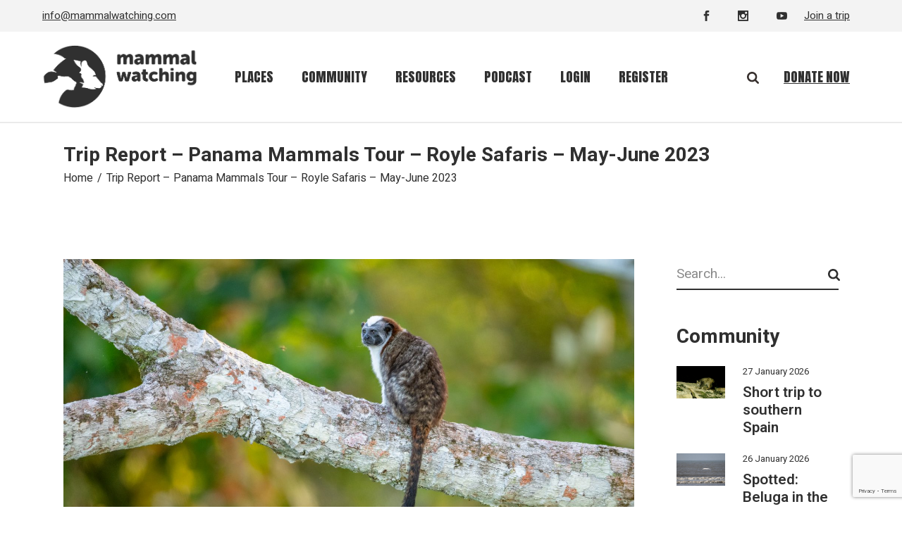

--- FILE ---
content_type: text/html; charset=utf-8
request_url: https://www.google.com/recaptcha/api2/anchor?ar=1&k=6Le1ziMfAAAAALnQjsuoDRFm0IvrztdDdq8EVn_W&co=aHR0cHM6Ly93d3cubWFtbWFsd2F0Y2hpbmcuY29tOjQ0Mw..&hl=en&v=N67nZn4AqZkNcbeMu4prBgzg&size=invisible&anchor-ms=20000&execute-ms=30000&cb=ragvlfoia1ht
body_size: 48779
content:
<!DOCTYPE HTML><html dir="ltr" lang="en"><head><meta http-equiv="Content-Type" content="text/html; charset=UTF-8">
<meta http-equiv="X-UA-Compatible" content="IE=edge">
<title>reCAPTCHA</title>
<style type="text/css">
/* cyrillic-ext */
@font-face {
  font-family: 'Roboto';
  font-style: normal;
  font-weight: 400;
  font-stretch: 100%;
  src: url(//fonts.gstatic.com/s/roboto/v48/KFO7CnqEu92Fr1ME7kSn66aGLdTylUAMa3GUBHMdazTgWw.woff2) format('woff2');
  unicode-range: U+0460-052F, U+1C80-1C8A, U+20B4, U+2DE0-2DFF, U+A640-A69F, U+FE2E-FE2F;
}
/* cyrillic */
@font-face {
  font-family: 'Roboto';
  font-style: normal;
  font-weight: 400;
  font-stretch: 100%;
  src: url(//fonts.gstatic.com/s/roboto/v48/KFO7CnqEu92Fr1ME7kSn66aGLdTylUAMa3iUBHMdazTgWw.woff2) format('woff2');
  unicode-range: U+0301, U+0400-045F, U+0490-0491, U+04B0-04B1, U+2116;
}
/* greek-ext */
@font-face {
  font-family: 'Roboto';
  font-style: normal;
  font-weight: 400;
  font-stretch: 100%;
  src: url(//fonts.gstatic.com/s/roboto/v48/KFO7CnqEu92Fr1ME7kSn66aGLdTylUAMa3CUBHMdazTgWw.woff2) format('woff2');
  unicode-range: U+1F00-1FFF;
}
/* greek */
@font-face {
  font-family: 'Roboto';
  font-style: normal;
  font-weight: 400;
  font-stretch: 100%;
  src: url(//fonts.gstatic.com/s/roboto/v48/KFO7CnqEu92Fr1ME7kSn66aGLdTylUAMa3-UBHMdazTgWw.woff2) format('woff2');
  unicode-range: U+0370-0377, U+037A-037F, U+0384-038A, U+038C, U+038E-03A1, U+03A3-03FF;
}
/* math */
@font-face {
  font-family: 'Roboto';
  font-style: normal;
  font-weight: 400;
  font-stretch: 100%;
  src: url(//fonts.gstatic.com/s/roboto/v48/KFO7CnqEu92Fr1ME7kSn66aGLdTylUAMawCUBHMdazTgWw.woff2) format('woff2');
  unicode-range: U+0302-0303, U+0305, U+0307-0308, U+0310, U+0312, U+0315, U+031A, U+0326-0327, U+032C, U+032F-0330, U+0332-0333, U+0338, U+033A, U+0346, U+034D, U+0391-03A1, U+03A3-03A9, U+03B1-03C9, U+03D1, U+03D5-03D6, U+03F0-03F1, U+03F4-03F5, U+2016-2017, U+2034-2038, U+203C, U+2040, U+2043, U+2047, U+2050, U+2057, U+205F, U+2070-2071, U+2074-208E, U+2090-209C, U+20D0-20DC, U+20E1, U+20E5-20EF, U+2100-2112, U+2114-2115, U+2117-2121, U+2123-214F, U+2190, U+2192, U+2194-21AE, U+21B0-21E5, U+21F1-21F2, U+21F4-2211, U+2213-2214, U+2216-22FF, U+2308-230B, U+2310, U+2319, U+231C-2321, U+2336-237A, U+237C, U+2395, U+239B-23B7, U+23D0, U+23DC-23E1, U+2474-2475, U+25AF, U+25B3, U+25B7, U+25BD, U+25C1, U+25CA, U+25CC, U+25FB, U+266D-266F, U+27C0-27FF, U+2900-2AFF, U+2B0E-2B11, U+2B30-2B4C, U+2BFE, U+3030, U+FF5B, U+FF5D, U+1D400-1D7FF, U+1EE00-1EEFF;
}
/* symbols */
@font-face {
  font-family: 'Roboto';
  font-style: normal;
  font-weight: 400;
  font-stretch: 100%;
  src: url(//fonts.gstatic.com/s/roboto/v48/KFO7CnqEu92Fr1ME7kSn66aGLdTylUAMaxKUBHMdazTgWw.woff2) format('woff2');
  unicode-range: U+0001-000C, U+000E-001F, U+007F-009F, U+20DD-20E0, U+20E2-20E4, U+2150-218F, U+2190, U+2192, U+2194-2199, U+21AF, U+21E6-21F0, U+21F3, U+2218-2219, U+2299, U+22C4-22C6, U+2300-243F, U+2440-244A, U+2460-24FF, U+25A0-27BF, U+2800-28FF, U+2921-2922, U+2981, U+29BF, U+29EB, U+2B00-2BFF, U+4DC0-4DFF, U+FFF9-FFFB, U+10140-1018E, U+10190-1019C, U+101A0, U+101D0-101FD, U+102E0-102FB, U+10E60-10E7E, U+1D2C0-1D2D3, U+1D2E0-1D37F, U+1F000-1F0FF, U+1F100-1F1AD, U+1F1E6-1F1FF, U+1F30D-1F30F, U+1F315, U+1F31C, U+1F31E, U+1F320-1F32C, U+1F336, U+1F378, U+1F37D, U+1F382, U+1F393-1F39F, U+1F3A7-1F3A8, U+1F3AC-1F3AF, U+1F3C2, U+1F3C4-1F3C6, U+1F3CA-1F3CE, U+1F3D4-1F3E0, U+1F3ED, U+1F3F1-1F3F3, U+1F3F5-1F3F7, U+1F408, U+1F415, U+1F41F, U+1F426, U+1F43F, U+1F441-1F442, U+1F444, U+1F446-1F449, U+1F44C-1F44E, U+1F453, U+1F46A, U+1F47D, U+1F4A3, U+1F4B0, U+1F4B3, U+1F4B9, U+1F4BB, U+1F4BF, U+1F4C8-1F4CB, U+1F4D6, U+1F4DA, U+1F4DF, U+1F4E3-1F4E6, U+1F4EA-1F4ED, U+1F4F7, U+1F4F9-1F4FB, U+1F4FD-1F4FE, U+1F503, U+1F507-1F50B, U+1F50D, U+1F512-1F513, U+1F53E-1F54A, U+1F54F-1F5FA, U+1F610, U+1F650-1F67F, U+1F687, U+1F68D, U+1F691, U+1F694, U+1F698, U+1F6AD, U+1F6B2, U+1F6B9-1F6BA, U+1F6BC, U+1F6C6-1F6CF, U+1F6D3-1F6D7, U+1F6E0-1F6EA, U+1F6F0-1F6F3, U+1F6F7-1F6FC, U+1F700-1F7FF, U+1F800-1F80B, U+1F810-1F847, U+1F850-1F859, U+1F860-1F887, U+1F890-1F8AD, U+1F8B0-1F8BB, U+1F8C0-1F8C1, U+1F900-1F90B, U+1F93B, U+1F946, U+1F984, U+1F996, U+1F9E9, U+1FA00-1FA6F, U+1FA70-1FA7C, U+1FA80-1FA89, U+1FA8F-1FAC6, U+1FACE-1FADC, U+1FADF-1FAE9, U+1FAF0-1FAF8, U+1FB00-1FBFF;
}
/* vietnamese */
@font-face {
  font-family: 'Roboto';
  font-style: normal;
  font-weight: 400;
  font-stretch: 100%;
  src: url(//fonts.gstatic.com/s/roboto/v48/KFO7CnqEu92Fr1ME7kSn66aGLdTylUAMa3OUBHMdazTgWw.woff2) format('woff2');
  unicode-range: U+0102-0103, U+0110-0111, U+0128-0129, U+0168-0169, U+01A0-01A1, U+01AF-01B0, U+0300-0301, U+0303-0304, U+0308-0309, U+0323, U+0329, U+1EA0-1EF9, U+20AB;
}
/* latin-ext */
@font-face {
  font-family: 'Roboto';
  font-style: normal;
  font-weight: 400;
  font-stretch: 100%;
  src: url(//fonts.gstatic.com/s/roboto/v48/KFO7CnqEu92Fr1ME7kSn66aGLdTylUAMa3KUBHMdazTgWw.woff2) format('woff2');
  unicode-range: U+0100-02BA, U+02BD-02C5, U+02C7-02CC, U+02CE-02D7, U+02DD-02FF, U+0304, U+0308, U+0329, U+1D00-1DBF, U+1E00-1E9F, U+1EF2-1EFF, U+2020, U+20A0-20AB, U+20AD-20C0, U+2113, U+2C60-2C7F, U+A720-A7FF;
}
/* latin */
@font-face {
  font-family: 'Roboto';
  font-style: normal;
  font-weight: 400;
  font-stretch: 100%;
  src: url(//fonts.gstatic.com/s/roboto/v48/KFO7CnqEu92Fr1ME7kSn66aGLdTylUAMa3yUBHMdazQ.woff2) format('woff2');
  unicode-range: U+0000-00FF, U+0131, U+0152-0153, U+02BB-02BC, U+02C6, U+02DA, U+02DC, U+0304, U+0308, U+0329, U+2000-206F, U+20AC, U+2122, U+2191, U+2193, U+2212, U+2215, U+FEFF, U+FFFD;
}
/* cyrillic-ext */
@font-face {
  font-family: 'Roboto';
  font-style: normal;
  font-weight: 500;
  font-stretch: 100%;
  src: url(//fonts.gstatic.com/s/roboto/v48/KFO7CnqEu92Fr1ME7kSn66aGLdTylUAMa3GUBHMdazTgWw.woff2) format('woff2');
  unicode-range: U+0460-052F, U+1C80-1C8A, U+20B4, U+2DE0-2DFF, U+A640-A69F, U+FE2E-FE2F;
}
/* cyrillic */
@font-face {
  font-family: 'Roboto';
  font-style: normal;
  font-weight: 500;
  font-stretch: 100%;
  src: url(//fonts.gstatic.com/s/roboto/v48/KFO7CnqEu92Fr1ME7kSn66aGLdTylUAMa3iUBHMdazTgWw.woff2) format('woff2');
  unicode-range: U+0301, U+0400-045F, U+0490-0491, U+04B0-04B1, U+2116;
}
/* greek-ext */
@font-face {
  font-family: 'Roboto';
  font-style: normal;
  font-weight: 500;
  font-stretch: 100%;
  src: url(//fonts.gstatic.com/s/roboto/v48/KFO7CnqEu92Fr1ME7kSn66aGLdTylUAMa3CUBHMdazTgWw.woff2) format('woff2');
  unicode-range: U+1F00-1FFF;
}
/* greek */
@font-face {
  font-family: 'Roboto';
  font-style: normal;
  font-weight: 500;
  font-stretch: 100%;
  src: url(//fonts.gstatic.com/s/roboto/v48/KFO7CnqEu92Fr1ME7kSn66aGLdTylUAMa3-UBHMdazTgWw.woff2) format('woff2');
  unicode-range: U+0370-0377, U+037A-037F, U+0384-038A, U+038C, U+038E-03A1, U+03A3-03FF;
}
/* math */
@font-face {
  font-family: 'Roboto';
  font-style: normal;
  font-weight: 500;
  font-stretch: 100%;
  src: url(//fonts.gstatic.com/s/roboto/v48/KFO7CnqEu92Fr1ME7kSn66aGLdTylUAMawCUBHMdazTgWw.woff2) format('woff2');
  unicode-range: U+0302-0303, U+0305, U+0307-0308, U+0310, U+0312, U+0315, U+031A, U+0326-0327, U+032C, U+032F-0330, U+0332-0333, U+0338, U+033A, U+0346, U+034D, U+0391-03A1, U+03A3-03A9, U+03B1-03C9, U+03D1, U+03D5-03D6, U+03F0-03F1, U+03F4-03F5, U+2016-2017, U+2034-2038, U+203C, U+2040, U+2043, U+2047, U+2050, U+2057, U+205F, U+2070-2071, U+2074-208E, U+2090-209C, U+20D0-20DC, U+20E1, U+20E5-20EF, U+2100-2112, U+2114-2115, U+2117-2121, U+2123-214F, U+2190, U+2192, U+2194-21AE, U+21B0-21E5, U+21F1-21F2, U+21F4-2211, U+2213-2214, U+2216-22FF, U+2308-230B, U+2310, U+2319, U+231C-2321, U+2336-237A, U+237C, U+2395, U+239B-23B7, U+23D0, U+23DC-23E1, U+2474-2475, U+25AF, U+25B3, U+25B7, U+25BD, U+25C1, U+25CA, U+25CC, U+25FB, U+266D-266F, U+27C0-27FF, U+2900-2AFF, U+2B0E-2B11, U+2B30-2B4C, U+2BFE, U+3030, U+FF5B, U+FF5D, U+1D400-1D7FF, U+1EE00-1EEFF;
}
/* symbols */
@font-face {
  font-family: 'Roboto';
  font-style: normal;
  font-weight: 500;
  font-stretch: 100%;
  src: url(//fonts.gstatic.com/s/roboto/v48/KFO7CnqEu92Fr1ME7kSn66aGLdTylUAMaxKUBHMdazTgWw.woff2) format('woff2');
  unicode-range: U+0001-000C, U+000E-001F, U+007F-009F, U+20DD-20E0, U+20E2-20E4, U+2150-218F, U+2190, U+2192, U+2194-2199, U+21AF, U+21E6-21F0, U+21F3, U+2218-2219, U+2299, U+22C4-22C6, U+2300-243F, U+2440-244A, U+2460-24FF, U+25A0-27BF, U+2800-28FF, U+2921-2922, U+2981, U+29BF, U+29EB, U+2B00-2BFF, U+4DC0-4DFF, U+FFF9-FFFB, U+10140-1018E, U+10190-1019C, U+101A0, U+101D0-101FD, U+102E0-102FB, U+10E60-10E7E, U+1D2C0-1D2D3, U+1D2E0-1D37F, U+1F000-1F0FF, U+1F100-1F1AD, U+1F1E6-1F1FF, U+1F30D-1F30F, U+1F315, U+1F31C, U+1F31E, U+1F320-1F32C, U+1F336, U+1F378, U+1F37D, U+1F382, U+1F393-1F39F, U+1F3A7-1F3A8, U+1F3AC-1F3AF, U+1F3C2, U+1F3C4-1F3C6, U+1F3CA-1F3CE, U+1F3D4-1F3E0, U+1F3ED, U+1F3F1-1F3F3, U+1F3F5-1F3F7, U+1F408, U+1F415, U+1F41F, U+1F426, U+1F43F, U+1F441-1F442, U+1F444, U+1F446-1F449, U+1F44C-1F44E, U+1F453, U+1F46A, U+1F47D, U+1F4A3, U+1F4B0, U+1F4B3, U+1F4B9, U+1F4BB, U+1F4BF, U+1F4C8-1F4CB, U+1F4D6, U+1F4DA, U+1F4DF, U+1F4E3-1F4E6, U+1F4EA-1F4ED, U+1F4F7, U+1F4F9-1F4FB, U+1F4FD-1F4FE, U+1F503, U+1F507-1F50B, U+1F50D, U+1F512-1F513, U+1F53E-1F54A, U+1F54F-1F5FA, U+1F610, U+1F650-1F67F, U+1F687, U+1F68D, U+1F691, U+1F694, U+1F698, U+1F6AD, U+1F6B2, U+1F6B9-1F6BA, U+1F6BC, U+1F6C6-1F6CF, U+1F6D3-1F6D7, U+1F6E0-1F6EA, U+1F6F0-1F6F3, U+1F6F7-1F6FC, U+1F700-1F7FF, U+1F800-1F80B, U+1F810-1F847, U+1F850-1F859, U+1F860-1F887, U+1F890-1F8AD, U+1F8B0-1F8BB, U+1F8C0-1F8C1, U+1F900-1F90B, U+1F93B, U+1F946, U+1F984, U+1F996, U+1F9E9, U+1FA00-1FA6F, U+1FA70-1FA7C, U+1FA80-1FA89, U+1FA8F-1FAC6, U+1FACE-1FADC, U+1FADF-1FAE9, U+1FAF0-1FAF8, U+1FB00-1FBFF;
}
/* vietnamese */
@font-face {
  font-family: 'Roboto';
  font-style: normal;
  font-weight: 500;
  font-stretch: 100%;
  src: url(//fonts.gstatic.com/s/roboto/v48/KFO7CnqEu92Fr1ME7kSn66aGLdTylUAMa3OUBHMdazTgWw.woff2) format('woff2');
  unicode-range: U+0102-0103, U+0110-0111, U+0128-0129, U+0168-0169, U+01A0-01A1, U+01AF-01B0, U+0300-0301, U+0303-0304, U+0308-0309, U+0323, U+0329, U+1EA0-1EF9, U+20AB;
}
/* latin-ext */
@font-face {
  font-family: 'Roboto';
  font-style: normal;
  font-weight: 500;
  font-stretch: 100%;
  src: url(//fonts.gstatic.com/s/roboto/v48/KFO7CnqEu92Fr1ME7kSn66aGLdTylUAMa3KUBHMdazTgWw.woff2) format('woff2');
  unicode-range: U+0100-02BA, U+02BD-02C5, U+02C7-02CC, U+02CE-02D7, U+02DD-02FF, U+0304, U+0308, U+0329, U+1D00-1DBF, U+1E00-1E9F, U+1EF2-1EFF, U+2020, U+20A0-20AB, U+20AD-20C0, U+2113, U+2C60-2C7F, U+A720-A7FF;
}
/* latin */
@font-face {
  font-family: 'Roboto';
  font-style: normal;
  font-weight: 500;
  font-stretch: 100%;
  src: url(//fonts.gstatic.com/s/roboto/v48/KFO7CnqEu92Fr1ME7kSn66aGLdTylUAMa3yUBHMdazQ.woff2) format('woff2');
  unicode-range: U+0000-00FF, U+0131, U+0152-0153, U+02BB-02BC, U+02C6, U+02DA, U+02DC, U+0304, U+0308, U+0329, U+2000-206F, U+20AC, U+2122, U+2191, U+2193, U+2212, U+2215, U+FEFF, U+FFFD;
}
/* cyrillic-ext */
@font-face {
  font-family: 'Roboto';
  font-style: normal;
  font-weight: 900;
  font-stretch: 100%;
  src: url(//fonts.gstatic.com/s/roboto/v48/KFO7CnqEu92Fr1ME7kSn66aGLdTylUAMa3GUBHMdazTgWw.woff2) format('woff2');
  unicode-range: U+0460-052F, U+1C80-1C8A, U+20B4, U+2DE0-2DFF, U+A640-A69F, U+FE2E-FE2F;
}
/* cyrillic */
@font-face {
  font-family: 'Roboto';
  font-style: normal;
  font-weight: 900;
  font-stretch: 100%;
  src: url(//fonts.gstatic.com/s/roboto/v48/KFO7CnqEu92Fr1ME7kSn66aGLdTylUAMa3iUBHMdazTgWw.woff2) format('woff2');
  unicode-range: U+0301, U+0400-045F, U+0490-0491, U+04B0-04B1, U+2116;
}
/* greek-ext */
@font-face {
  font-family: 'Roboto';
  font-style: normal;
  font-weight: 900;
  font-stretch: 100%;
  src: url(//fonts.gstatic.com/s/roboto/v48/KFO7CnqEu92Fr1ME7kSn66aGLdTylUAMa3CUBHMdazTgWw.woff2) format('woff2');
  unicode-range: U+1F00-1FFF;
}
/* greek */
@font-face {
  font-family: 'Roboto';
  font-style: normal;
  font-weight: 900;
  font-stretch: 100%;
  src: url(//fonts.gstatic.com/s/roboto/v48/KFO7CnqEu92Fr1ME7kSn66aGLdTylUAMa3-UBHMdazTgWw.woff2) format('woff2');
  unicode-range: U+0370-0377, U+037A-037F, U+0384-038A, U+038C, U+038E-03A1, U+03A3-03FF;
}
/* math */
@font-face {
  font-family: 'Roboto';
  font-style: normal;
  font-weight: 900;
  font-stretch: 100%;
  src: url(//fonts.gstatic.com/s/roboto/v48/KFO7CnqEu92Fr1ME7kSn66aGLdTylUAMawCUBHMdazTgWw.woff2) format('woff2');
  unicode-range: U+0302-0303, U+0305, U+0307-0308, U+0310, U+0312, U+0315, U+031A, U+0326-0327, U+032C, U+032F-0330, U+0332-0333, U+0338, U+033A, U+0346, U+034D, U+0391-03A1, U+03A3-03A9, U+03B1-03C9, U+03D1, U+03D5-03D6, U+03F0-03F1, U+03F4-03F5, U+2016-2017, U+2034-2038, U+203C, U+2040, U+2043, U+2047, U+2050, U+2057, U+205F, U+2070-2071, U+2074-208E, U+2090-209C, U+20D0-20DC, U+20E1, U+20E5-20EF, U+2100-2112, U+2114-2115, U+2117-2121, U+2123-214F, U+2190, U+2192, U+2194-21AE, U+21B0-21E5, U+21F1-21F2, U+21F4-2211, U+2213-2214, U+2216-22FF, U+2308-230B, U+2310, U+2319, U+231C-2321, U+2336-237A, U+237C, U+2395, U+239B-23B7, U+23D0, U+23DC-23E1, U+2474-2475, U+25AF, U+25B3, U+25B7, U+25BD, U+25C1, U+25CA, U+25CC, U+25FB, U+266D-266F, U+27C0-27FF, U+2900-2AFF, U+2B0E-2B11, U+2B30-2B4C, U+2BFE, U+3030, U+FF5B, U+FF5D, U+1D400-1D7FF, U+1EE00-1EEFF;
}
/* symbols */
@font-face {
  font-family: 'Roboto';
  font-style: normal;
  font-weight: 900;
  font-stretch: 100%;
  src: url(//fonts.gstatic.com/s/roboto/v48/KFO7CnqEu92Fr1ME7kSn66aGLdTylUAMaxKUBHMdazTgWw.woff2) format('woff2');
  unicode-range: U+0001-000C, U+000E-001F, U+007F-009F, U+20DD-20E0, U+20E2-20E4, U+2150-218F, U+2190, U+2192, U+2194-2199, U+21AF, U+21E6-21F0, U+21F3, U+2218-2219, U+2299, U+22C4-22C6, U+2300-243F, U+2440-244A, U+2460-24FF, U+25A0-27BF, U+2800-28FF, U+2921-2922, U+2981, U+29BF, U+29EB, U+2B00-2BFF, U+4DC0-4DFF, U+FFF9-FFFB, U+10140-1018E, U+10190-1019C, U+101A0, U+101D0-101FD, U+102E0-102FB, U+10E60-10E7E, U+1D2C0-1D2D3, U+1D2E0-1D37F, U+1F000-1F0FF, U+1F100-1F1AD, U+1F1E6-1F1FF, U+1F30D-1F30F, U+1F315, U+1F31C, U+1F31E, U+1F320-1F32C, U+1F336, U+1F378, U+1F37D, U+1F382, U+1F393-1F39F, U+1F3A7-1F3A8, U+1F3AC-1F3AF, U+1F3C2, U+1F3C4-1F3C6, U+1F3CA-1F3CE, U+1F3D4-1F3E0, U+1F3ED, U+1F3F1-1F3F3, U+1F3F5-1F3F7, U+1F408, U+1F415, U+1F41F, U+1F426, U+1F43F, U+1F441-1F442, U+1F444, U+1F446-1F449, U+1F44C-1F44E, U+1F453, U+1F46A, U+1F47D, U+1F4A3, U+1F4B0, U+1F4B3, U+1F4B9, U+1F4BB, U+1F4BF, U+1F4C8-1F4CB, U+1F4D6, U+1F4DA, U+1F4DF, U+1F4E3-1F4E6, U+1F4EA-1F4ED, U+1F4F7, U+1F4F9-1F4FB, U+1F4FD-1F4FE, U+1F503, U+1F507-1F50B, U+1F50D, U+1F512-1F513, U+1F53E-1F54A, U+1F54F-1F5FA, U+1F610, U+1F650-1F67F, U+1F687, U+1F68D, U+1F691, U+1F694, U+1F698, U+1F6AD, U+1F6B2, U+1F6B9-1F6BA, U+1F6BC, U+1F6C6-1F6CF, U+1F6D3-1F6D7, U+1F6E0-1F6EA, U+1F6F0-1F6F3, U+1F6F7-1F6FC, U+1F700-1F7FF, U+1F800-1F80B, U+1F810-1F847, U+1F850-1F859, U+1F860-1F887, U+1F890-1F8AD, U+1F8B0-1F8BB, U+1F8C0-1F8C1, U+1F900-1F90B, U+1F93B, U+1F946, U+1F984, U+1F996, U+1F9E9, U+1FA00-1FA6F, U+1FA70-1FA7C, U+1FA80-1FA89, U+1FA8F-1FAC6, U+1FACE-1FADC, U+1FADF-1FAE9, U+1FAF0-1FAF8, U+1FB00-1FBFF;
}
/* vietnamese */
@font-face {
  font-family: 'Roboto';
  font-style: normal;
  font-weight: 900;
  font-stretch: 100%;
  src: url(//fonts.gstatic.com/s/roboto/v48/KFO7CnqEu92Fr1ME7kSn66aGLdTylUAMa3OUBHMdazTgWw.woff2) format('woff2');
  unicode-range: U+0102-0103, U+0110-0111, U+0128-0129, U+0168-0169, U+01A0-01A1, U+01AF-01B0, U+0300-0301, U+0303-0304, U+0308-0309, U+0323, U+0329, U+1EA0-1EF9, U+20AB;
}
/* latin-ext */
@font-face {
  font-family: 'Roboto';
  font-style: normal;
  font-weight: 900;
  font-stretch: 100%;
  src: url(//fonts.gstatic.com/s/roboto/v48/KFO7CnqEu92Fr1ME7kSn66aGLdTylUAMa3KUBHMdazTgWw.woff2) format('woff2');
  unicode-range: U+0100-02BA, U+02BD-02C5, U+02C7-02CC, U+02CE-02D7, U+02DD-02FF, U+0304, U+0308, U+0329, U+1D00-1DBF, U+1E00-1E9F, U+1EF2-1EFF, U+2020, U+20A0-20AB, U+20AD-20C0, U+2113, U+2C60-2C7F, U+A720-A7FF;
}
/* latin */
@font-face {
  font-family: 'Roboto';
  font-style: normal;
  font-weight: 900;
  font-stretch: 100%;
  src: url(//fonts.gstatic.com/s/roboto/v48/KFO7CnqEu92Fr1ME7kSn66aGLdTylUAMa3yUBHMdazQ.woff2) format('woff2');
  unicode-range: U+0000-00FF, U+0131, U+0152-0153, U+02BB-02BC, U+02C6, U+02DA, U+02DC, U+0304, U+0308, U+0329, U+2000-206F, U+20AC, U+2122, U+2191, U+2193, U+2212, U+2215, U+FEFF, U+FFFD;
}

</style>
<link rel="stylesheet" type="text/css" href="https://www.gstatic.com/recaptcha/releases/N67nZn4AqZkNcbeMu4prBgzg/styles__ltr.css">
<script nonce="NsbpnwjycUnmH8AjiedtPw" type="text/javascript">window['__recaptcha_api'] = 'https://www.google.com/recaptcha/api2/';</script>
<script type="text/javascript" src="https://www.gstatic.com/recaptcha/releases/N67nZn4AqZkNcbeMu4prBgzg/recaptcha__en.js" nonce="NsbpnwjycUnmH8AjiedtPw">
      
    </script></head>
<body><div id="rc-anchor-alert" class="rc-anchor-alert"></div>
<input type="hidden" id="recaptcha-token" value="[base64]">
<script type="text/javascript" nonce="NsbpnwjycUnmH8AjiedtPw">
      recaptcha.anchor.Main.init("[\x22ainput\x22,[\x22bgdata\x22,\x22\x22,\[base64]/[base64]/[base64]/bmV3IHJbeF0oY1swXSk6RT09Mj9uZXcgclt4XShjWzBdLGNbMV0pOkU9PTM/bmV3IHJbeF0oY1swXSxjWzFdLGNbMl0pOkU9PTQ/[base64]/[base64]/[base64]/[base64]/[base64]/[base64]/[base64]/[base64]\x22,\[base64]\x22,\x22wrMXMMOyI8OYw5nDrD/CpsOEwqHColDDpD0ob8O4ScKpc8Khw5gHwr/[base64]/ConrCjsKWwrkdwrHDmnHCplJvwp0+w7TDvBQ9woQrw5nCh0vCvRhvMW5QYzh5woXCjcOLIMKWRiABQsOpwp/CmsOFw5fCrsOTwqwVPSnDsj8Zw5AofcOfwpHDjWbDncK3w4M0w5HCgcKJQgHCtcKhw5XDuWkVOHXChMOqwoZnCFhodMOcw6nCusOTGFoJwq/Cv8Oqw4zCqMKlwr4hGMO7acOww4Mcw4/DnHx/RB5xFcOeRGHCv8O2ZGB8w43CuMKZw55cJQHCoinCu8OlKsOAaRnCnyxQw5ggHlXDkMOaZsKDA0xMTMKDHGRTwrI8w6fCjMOFQyvCp2pJw4bDlsOTwrM4wqfDrsOWwqrDsVvDsQRzwrTCr8OewqgHCURlw6Fgw7wXw6PCtntbaVHCsizDiThDHBw/DsOeW2krwpV0fzltXS/[base64]/DqSbCncKCwpAxwpQMIh5jc8KtwotVw7VSw4NueTwLUMOlwoRPw7HDlMOgP8OKc2J5asO+NxN9fBLDpcONN8O2NcOzVcKhw6LCi8OYw5Qyw6Atw5rCsnRPSkBiwpbDq8KLwqpAw7UtTHQRw6vDq0nDgcOsfE7CiMOPw7DCtBfCn2DDl8K7AsOcTMOfQsKzwrF4wphKGn/Cn8ODdsOIFzRaecKCPMKlw5jCmsOzw5NLTnzCjMONwqdxQ8Kkw63DqVvDnkxlwqkWw5I7wqbCrXpfw7TDgkzDgcOMeHkSPGIfw7/Di3Uww4pLAyIrUAdSwrFhw5jChQLDsyrCp0t3w4IZw5cSw4RubMKZBUbDjmzDu8KTwqxiPHJcw7rChictdsOGU8KACsOdBE4UPsK8Hzl+wr0pw7xdWsKpwp/Cp8KSa8OUw4DDmDlRGl/Co0bDiMK7M0HDh8OidCBTH8OcwqMCNHrDqFnDqBrCl8KqAlHChcO8woJ8LzUTKmjCpTzCq8OUJghjw4p/Gy/DhsKTw7FVw4o/IMK8w6MwwqTCr8Oew7IOH3VQbj7DhsKKAhXCr8KCw5bCq8K3w49ZH8OgRURqRi3Dk8O5wp5ZCFDCvcKTwqFYSDNZwqwxSELDiSPCgnEzw7zCsXPCtMKaM8Kbw5Mow5crVCUtTQdSw4fDlRVpw4vCthjCoXpcdGzCjMOjdHbCosOfcMOLwrYlwqvCtEVNw4cUw5tJw7/DrMKGJEvCtsKXw4fDrAPDqMOhwoTDpcKDZsKjw4HDtCQ1PMOhw5d9FWc5w5vDvxPDtwUsJmLCjDzCkkZuAMOaPUQ7wpUtw5V4wq/CujTDpybCvsOESFhrSMKgHQjDgl0lHn8Iw5DDgMOcIQtqe8KnXMKgw70zw7HCosOfw5BPegk0JhBfGcOVd8KRRsODIT3DtEHDrlDCs112JAkhwpdcGXjDjGlDLsKXwo8pbMK2w4Zxw6hPwp3CjMOkwo/DjwDDrlHCnwdww4pUwp3DvsOIw7fChzkgwo3DkBPCs8KWw6Biw4rCu3PDqBZ0RTECfzXDnsKtwqxcw7rChVfDr8Kfw51ew4/CicOOK8KpdMKkByfDki4mw6bDsMOlw5DDp8KrGsKzCHw4wrF8RkzDgcKxw6xAw4LDuSrDt0PCscKKWsO7w7sQw5oMWFTCsx/DhgdPTB3CsyDDt8KcBDzDiFZkw6zDh8ODw6PDjjFpw6ZXDU/Cm3Zgw77DksOvLMO0Zj8ZB1/CnA/Ct8O9w6HDpcKwwovDnMOzwqx+w7bCuMOmAQUWwrgSwp3CoS3ClcOSw65QG8Ojw5EYVsK8wrpOwrMTBmfCvsKXW8OMCsOEwrXDnsKJwrBobSITw7DDsDkaTEvClcK2MTpHwq/DrMKwwoQaTcOGEm1rDMK0OMOQwp/CiMKJJMKCwqnDucKSRMKqBMOAagFjw4Y4TTA7Q8OkHHZaWDnCn8K4w5APcUdVN8KAw5fCqREtFBhGJ8K8w7fCk8OIwoLDvsKWJMOXw6PDo8KtdlbCiMO7w6TCs8KVwqJ7VcO9wrDChUTDijvCt8O6w7XDs2TDgUoePxoaw5cSB8O8BMKtw6drw4oewpvDvsOYw6oFw7/Dsmkhw4w5acKCBTPDtQpUw4JcwoJIZTLDjjESwos6b8OIwqYnGsOzwrAnw4d5VMKgTnY3B8KRNsK3Un4Cw5YuXyrDlcO5G8KRw47CijrDkEjCo8Onw7DDqXJgTMOmw6XCl8OhRsOiwpZQwrDDncOsQsK/ZsOfw4DDhMObAGAnw6I4L8KrM8Ogw5fDscKZLBRcZsKpMsOQw4kGwpDDosOUGcKOX8KwPUHDpsKewqNSQcKlMxZyO8O+w4tuwp0WR8OrF8OEwqZ2woogw7bDucOcewTDoMOGwrYPKRTDgsOSHcOjd3/CglDDqMObcm8ZPMKWa8KUBjV3ZcKOH8KRcMKmC8KHKQwXW2AneMO/OSopZQDDhUBIw616V15KRMOSQUXCl0tBw7JTw5hCMlpiw5nCksKMPnZ6wrVSw5srw6LDrDfDv3fCq8KdZCbCg3rCgcOSfcKsw5AqYMKpKzHDscKyw7/ChWnDmnXDlWQ4w6DCvx7Ds8OxTcO+fhk8O1nCtMKtwqRGw5JMw5pKw7TDlsKPacKgUsKiwqlwWylcWcOSFHcSwo88Q1U5wp5KwrRuSFoWDwYMwovDsHbCnFTDrcOpwpoGw6vCoTLDlcOlR1vDulNRwrLCuQJmYG/Dmg9Iw4TDjl0hwqvDpcOww5bDpDDCoTXCpUNfZUctw5TCpSESwqXCm8OGw5/DmHcYwo0/ECPCgzVuwoPDl8OVc3LCs8O+Py/[base64]/w5UgwoLDnsKgw4ZSL37CmcKvZMK6YMO+V8OhTsK/T8KALx1DaULChRnCnMOoV0HCpsKkwqvCmcOrw7zCnALCsT0/w6jCnEciBCHDp3obw63Coj3Dkh4EeA/DiQRgGMK7w7hkLVTCpMOlCcO9wp/CvMKHwo7CtcOJwoIywoBFwrvCnAkDQE0PMsKxwpoUw6Z3wpgvwqLCn8OHHcKiD8OVUnt8FC8Gwoh8dsKINsO1D8KEw7kdwoAMw6/CkgILV8O9w7nDtsOHwqstwo7CkljDosO2X8KTIl4Lc33Ck8OBw7/DrsKIwqfCnD/DhUwTwpcSScOmw6nDrCjDt8OMc8KHHGHDi8KYQBhdwpDDhMOyWW/ChEwnwqHDiAoAaSklH35lw6dGJCgbw7/DgSYTbWfDggnCn8Khwppyw63Do8OpAcO4wqIzwqTCszNBwo/DjGfChApdw6U6w4JTT8K5ccO8d8K4wrlFwoPCinZ5w6nDqSdrw4Mjw50HBsOxw55FGMKtMMOzwrUHMMKUD1TCrBjCqsKkw41/[base64]/U8KYwqI0wq8+YcO8w7Y7w6zCsMOHMk3CnsKgw6xkwqt9w6fCncKjNn9ZHMO1LcKvEDHDi1vDj8K2woAUwoh5wrLDm0s4QEXCsMKmwo7DuMK7w7nCgT40PGxdw5Mlw4LCvER9L3bCsnTDvcKAwpnDiRrCpcKzAmPCk8KgGT3DosORw7IvfsO/w7HCsE3DksK7GMKfe8OxwrnDoE/Dl8KqZMOIw77DtFVMw4J/c8OFwpvDs28Nwr4+woLCrkXDhiInw5zCql/DmiYuFMK1fjHCn3FdHcOdTG0aHcKoLsKycBHCkT3DgcOVR2FewqpCwp0ERMKnwrLCmcOeakXCo8KIw6Eaw612wqV4V0nCoMKiwq9EwpzDqSnCtibCuMOwJ8O6QCN4fTVdw7fDtgEww5/[base64]/CjcOSdsOee8O9McORwogia8KhEMKnFMOsP0fCqVDCoVvCusOwFy/Cp8O7WQHDtsOnOsKBScOeNMObwpjDpg/[base64]/DszZIXsKhAHRmw6fCi1rDpcOJw41rBCBbw4IXwrPDicOuwq7Dl8KHw44FGMOPw5F8woHDgMOgMsKFw7IkZHjDnAvCmMOIw7/Duj80wppRe8OywoHDscKvWcOiw4xSw47CsmxzFTAXNlszIHfCpsOSwr5xZXfDo8OpKQbDnkhjwrbDmsKuwpDDlMKWTkAhPA9IbAwSVwvDq8O6MSI/[base64]/Y2/Cr8KHwqJsA8K5QsKBw4MZVsO+w6BgEnIHw4LDusKMPH/[base64]/[base64]/GcOPwrFPTGExw5EbHWIxFMO8LcO3w5HDu8OFThMxEzE5KMKywp5EwrJKFjPDlSAJw4DDu0wXw6I+w77CpR9HdWvDm8OVw4ZubMOtwrbDkSvDusO9wp/Cv8KgVsO2wrLCn04ww6FhVMK9wrnDg8OFPG8yw5bDlGTCgcOeFQ7CjcOUwqnDkcOlw7PDggfDncKFw4XCgjAtGUw8TD91KsKbOk5BdARlCQHCnyrDjGJaw4jDjCk3Y8Oew54Bw6PCsETDslLDr8KJw684MGMTF8ONET/DncOLJDXCgMOow4ltw60ZGsKowolgV8ORNSAkc8KVwoLDkAw7w6zCmSzCvnTCuVHCn8OGwoNjwonCpEHDoXdCw40Sw5/DrMOswoVTYGrCicOZbgVoEGd3w6kzOSrCpMK/QcOEHX8Swp9jwr90AsKXVMOlw5bDt8KDw73DinE5UcK6EmfDnkpqCgchwq1/W34lDsKLN1lXVmFAZ3tfSRwqCMO7A1dqwpDDp1jDgMKiw65Kw5LCpxnDjlBaVMK3w5nCvWwaN8K+HHXCtcKwwoVJw7zCj28GwqfCicOhw6DDk8OkOsKWwqDDrVJIN8Oowo9kwrYuwo5MUkEVHWw/acK9wrnDtcO7CcOywovDo3Zgw6PCll0wwrVUw6QBw708csK5NcOwwpcSRsOswpY1SBdXwpIoMWNlw7AFPcOKwq/Dh1TDvcKTwrvDqjrCtX/Cl8OKI8KQO8KOw4Bjwp8TCsORwpQCS8KwwoIZw4LDph/DomVtZkHDqj8JHcKBwrLCicOaXF3Dsnliwoglw6E2woHDjDAJSS3DosONwo8awrzDlMKHw6JMT3pKwojDtsONwpTCq8K8wqVVaMKRw4/Dl8KHUcO/JcOuNh13BcOpw4rCkiVdwqDCuHYjw5Jiw6LDoTkKQ8KMCsKIY8OBYMOtw7cuJcO6PAvDn8OvLsK9w7kLXmLDlsKww4vDkjjDs1QvdFNQOWkJwqvDoh3DkgrCpcKgJG7DhF3DlnTChhTChsKywpQlw7o2d20twq/Co3E+w7LDq8OXw57DrVwswp/DjnMreWlfw7lZSMKmwqzCpm3DsXLDp8OIw64uwo5SW8OPwqfClBkuw5p1D3c+wplgIw8QSWwywrdMT8OaMsOfBDEhX8KoZBLCk3jDigPDi8K0wpPCg8KKwohOwpg4RcOlccORQDEdwqAPwqMJE03CscK+BnBFwr7DqzjCihDCh2fCmjbDpcKaw4dQwqwOw49/YETDt0zCmGrDmMObWHg7ZcO4BDgZQl7DnTozEh3CqX9dXsKuwoIUJ2AUQijDt8KUG0RWw7HDqxTDuMKcw60fImrDiMKSH1fDoiY0f8K2anYUw6/DmDTDpMKfw6p2wrEdL8ONY2fCu8KYwoRwG3/DnsKRdiXDocK+ecOBwpjCrgcHwrzDvU1Zw69xJMOhMhPCkEbDhEjCtMKQLcKPwqo+asKYLMOfOcKFC8KSWgHCjBpzUsKvTsKNeC4YwoTDkMOcwqFSXsOGbFDCp8Onw6fCjwE7LcOaw7d3wrA7w73DsUgQCsKuw7dgAsO9wqwEUFlXw7/DmcKIN8OIwpLDj8K0PcKSFi7DqMOAwphqwrvDpMK4wo7CrcK+Y8OvUxgzw7YNZsKoQsOsagsowqgtPS3DqVYyG2Ujw6PCp8KQwpZewrbDncOZYDrCtXjDvsOSFsOpw7fCpVbClcO5PMOVAMOwZVh+w7wLXMKMA8O7M8Osw4fDmBfCv8K9w5QCfsOdJ0/[base64]/Cij5HfcKOTsO8wo4YFSJYwoomRsKYY8KAOm1pHGrDuMKDwrvCv8KlUcOCw53CkhArwoHDmcK3d8OHwqJRwr/CnBAIw4HDrMO1dsO+RMKNwqnCsMKHHcO3wrBCw6DDqsKochAywq3CgyVGw4ZbdUhtwrbDkgnCtEPDhcO/eQfCvsO+K0ZkPShxwrYYFkMPRsKmAVRzGQ9nNR45C8OLNMKsPMKOF8Opwo0bB8KVOMKpbxzCksODCR/DhQjDg8OPfMOmaHpYb8KNbRPCoMO3OcOww7ZOPcOBYn7Dq143A8K2wojDnGvDlcKaJCYpPzfCom5hwowMIMKtw6TDl2pwwp4FwqrDkw7Cn37CnGrDgsKuwrhWPcKFHsKAw65pw4LCvxzDqcKOw7HDg8OeTMK1UsOBGx4uwqXCkhXCix/[base64]/RD/[base64]/DmEHCqcO4wpbDuw4nw4dhRBg+w77Dom/DvyFhJyjDvwJOw5LDngHCnsKZwonDsxPCoMOVw6Fow64ywrNZwozDl8OUw7DCmARvHwt3ERIKwqvCncOLwr7Cr8O7w4XDnWbDrhE8bQYsCcKRJFvCny0Yw4/DhcKJLcKdwqxdHMOQwp/CscKWwpEAw5DDosO2w4LDsMK8fcKwYi3CisKpw6rCojHDgzfDtMK5wp7DmCdrwooZw5pkwrzDoMOJcw5Eaw3Dh8KhLQrCusKtw7DDvk4Kw7/Dm2/Dh8KBwrbCuFbDvRIMPwAzwqfDlBzDuGlaCsOjwpd9RCXCrjdWTsKdw5fCj1BFwr3DrsOxVWjCgjPDkMKJVcO7TGPDnsOMDjIGQHQDd15Ywo3CsQTCvzFHwqrCsgfCqX1WC8K0wp3DnGHDvHQew7XDg8KAPw7CocOwQMOOPlopbC3Cvghtwos5wpLDkCvDii4awp/Ds8KjYsKHAMKyw7bDg8Kmw7RcAMORBsKpJ27CiyXDgE8WLSLCiMOHwpIlfVhNw6TDkl0dUQXDg34xOcK7WHxGw7/DkiHCt3l4w71ewp97MRHDusK2KFYNCRV6w57DthpXwr/DlMKlGwnCrsKCwrXDtWXDlm3Cv8KEwr3Dn8Kyw4sMcMOVwrTCi0jCk2XCs0fCgwlNwrVXw4vDohbDsxwUR8KqYMK3wr1qw4RqHSTDrg1Gwq8DAsK5FBwbw4IJwp0Owqxvw53DqsOPw6/Dr8Kjwp85w65bw4rDqMKRciDCnMKGLcO1wptpTcKOejw0w5hwwp3CksKrCQxmwrIFwoDChkNow5NLEg8BIMKFJDfCmMO/wo7CsGPCmDEcQW0gEsKHUsOWwpzDqzp6XEHCusOLScOzUm5QF0FRw7XCjEYrOWgKw67DmsOGw7gLwqfDsVoRRAA8w4rDuy5Fwp7DtsOXw5kZw6EoHiTCq8OJfcKSw6Q+FsKJw4ZYMCTDgMONY8ONSsOpYD3CvHzChhfDr2DCscK/IsK+C8OhEV7DpxDDmxPCi8OqwovCtcKRw5AVUMOvw54aKg3DjHfCnWjCtlLCtg0SfAbDlMOiw4XCvsKgwofCiD4paljDk3hfVMOjw6PCv8KGw5/Cu1jDgUsJfEVVDChuAUzDiH/DisKfwrrCi8O7VcOEwpjCvsOTJE/[base64]/Dr8KFwpUyTMKvwq5Rw5cPdBJOw4s0OTgFwqvDo1DDiMKZScO3GcKiB21rB1Nawo/[base64]/Cp2XCo8KwwojDmsOFFMK3wpPCn8O3IUoTYSQEd8K9YsOuw5nDp2LCphMjwq7CicKUw5bDon/DiE/DuUfCn2rCgjs7wqVXw7g+wo91wrTDoRkqw5dowozCq8OuBsKyw59QVcK3w4vChFTCmUpPTwhSK8OmQEzCmMKsw616RynCuMKfK8OVEy1zw49/WnJKJTUdwpFRf0wFw50Kw71UWcOkw491UcO+wrHDhF91FsOgwqbCk8O3d8OFW8OkXlLDscKMwpAMw7UEwpFZRMK3w4k7w5rDvsKFOsKHIEzCo8KwwpLDoMKEbcOCH8KCw54XwoQqQl5qwp/DoMO3wqXCthrDrsOaw7pFw6fDsU/Cghwue8OIwqrDpQl/NCnCtgA3XMKXAsK7IcK0GlDDtD97woPCh8O+P2bCrzM3VMKrBsOJwrg6ZVvCowZOwr7Dni9ewoPDpio1a8KvVMOOFkXCt8OVwo7CsHzDmn0zIMOLw6DDhcO/Lx3CjMKMD8Ocw65kX3/[base64]/[base64]/wrPDtMOcZEQ1OwzDqsOew5jDlkzClsOAcsKBO3vDvsKCKVbCkCpfOzdAZMKIwpfDs8O/[base64]/Cs8KoccKLclhcw4HCsSQPGMK9wr0qwooEw6dKMBJwXsKZw7xKODU/w5xEw4vCmS0deMK1JgsrEkrCqWXCpiMAwrFTw7LDlsOVfMKAAXcDb8OqbMK/[base64]/DoMOzwq9cw5vDjsKcXMOaQsOHMljCimfDkVPDjnYtwoLDqsOQw5UywqjCjsKsFcOjw6xdw77ClsKew5PDn8KhwpvDoArCtSvDnkpfKsKbP8KAdQtawq5RwoZ6wq7DqcODHHzDm39bOcK5MjrDjx4uBMOrwobCmsOhwq/CnMOGFWLDp8K9wpJcw4/DiEbDtTEswo7Ds3EmwpnChcOqRcK1wrrDi8KYKRphwpfDgmwYK8KawrlcWsOKw781d0ggC8OlUcKWSlLDtid9wokVw6PDiMKZwqAjU8O9w5vCo8OcwqTCnV7CpUdhwpnCiMOHwpbDrMOrF8K/[base64]/CiAR9ccO0w6LCuxLDjcKOZsOue8Kpwo9NwqtEHDtfw6fCgHzCqsOFMcOWw4lSw7ZxLMOmwoJWwrvDkix8MQMCW3BBw414WcKrw4h3w7HDhcO3w6tKw7vDtn/DlMK9wonDlxjDhRglw6kIDmTDiWwbw67DkGHCqT3ClsODwqjCucKTAMKawo1WwropKnB5Hi5fw7F+wr7DnH/Dq8K8wpPDpcKcw5fDpsKbTg1/LDIAMhtSK1jDsMKswqwOw4VXHsK5QMOJw4DCkcOhGcO6woLClHYJA8OFDm7CvEUsw77Dlj/Cu3oQS8O4w4MUwq/CoFFoBB7DicO0w4o/E8KQw5jDksOBS8O2wqUuRzvCi0vDrzxkw6vCvHtHTMKLH37DsDJKw7tmKsK2PMKsEsK+WEMnwrc3wotTw6Qkw4Fgw4zDjRAvcnYmYsO/[base64]/SMOpwod3e8OvdhBkYTfCmMKGRcKkw6TChsOuUSzClnjDmSrCmgZIHMOICcOHw4/DscO1wpMdwpdoTDtrLsOdw449OcKlCBXCo8K2LVfDkhMHQl9eNFrCm8KlwpEBGCfCj8KuThzCjQrDmsKkwoBzNMOXw63ClcKnNsKOHWXDisOLwoYNwo/Cj8ODw4TDrQHClEBywpoSw4Q3wpbCp8Obw7HCosOlasK7bcO0w7kQw6fDg8KswqsNw4DCjAQdGcKVPsKZW1vCmsKrNHfClcOvw5B0w5J/w4sPKcOVbMKDw6MPw47CiE/DkMK1wrfDlMOoMxwbw5MScsKhc8OVcMKuZMKgVwfCrFk5wr/[base64]/w6nCgMO8w51ID8KgHcK9wpvDsxfCpMK6wqgyGFUAf2rCiMK/UGJ1NcKadXHCisOzwpDDtxtPw7HDgEHDkHfDhANvMsK+w7TCqE5Gw5bChixmw4HCpFvCpcOXO2o4w5nCv8KmwojCg17Cj8OiRcOgUwhUGAd6FsOgw77ClB5EeSjCqcKNwr7CqMO9VcOcwq0DXh3Ck8KBaS86w6/Cu8O/w4cow4sHwofDm8Ogc1pARMOHP8Kww6DCksOSBsKJw6EHJcKUwrbDniJATsKTccOaDMO7MsO/CivDrMOLSVVzMUFGwqtOOx9FPcKhwoJZJQtAw49Kw4DCqxjDm2JswoBCU2zCq8KVwoUtFMO5wrY+wqnDin3Cvy8vOwfDlcOpM8OaM1LDmmXDrAUYw7nCtkpIFcODwqo9YWnCh8OTwovDiMKQw5/Cq8O1ZcORHMKnccO0ZMOXw6pBYMKxUGstwpnDpV7DvMK9RMOTw5AYdsOoQcOpw6tjw7Igw5vCvsKbQX7DojnCiEAwwoHCvG7CmsO1Q8OHwrMvTMK3Oih7wo43esOfKGAWRXROwrPCrsKDw7jDkmYge8OFwq1rHVbDtzY/ccOtU8OSwrtuwrlEw694wprDlcOFCMKzc8KPwonDqWXDnX4cwp/CoMKyRcOsGMOjEcOLb8OLNsK8GMOaLw1AXcOBDBl2UH8XwrVCG8OQw5HDvcOAwrbCnUbDuBfDs8K8FMObPmxEwpNlDRwvEsKDw74LHcK/w6HCvsOjLHcaWMKcwpnCgFY1wqfDhxzCpQY5w6JPODUtw4/[base64]/dVhkCsKjw4/DqMOhRMKBPMO/w6LCvjs4w4zCscOnC8KXGEvDhzI8w6vDscKTwrnCiMKQw6FtUcOZw6w6Y8K1C1ZBwrjCsDs/[base64]/DhsK3UMO+wqHDoMOOw7QyY2HDq8ODVcOGwqLCvMKtZ8KXQSoTTEDDq8OuP8OJLG4Aw4pgw6/[base64]/worDo1EtSWs1w6zDpCbCqxIRbndww6vCrTV9dxZdOsK7c8O1Jg3DtMKuZsO5wrICOW4/wrLDusOFfMK9KiRUAcOxw7bDjhDCvVYrwpjDrcOYwpzCjsO2w4fCtMO7wqguw4LCtsKcLcK4woLCnAhmwoouUHTCpMK5w7LDicObI8O8fBTDlcOhX1/Dml7DuMKDw4weI8K6w63DsnrCmMKlayt6EMKQMMOVwo/Cr8K0w6UgwrTDpnUBw4PDq8Ksw61HG8OAY8KYRG/CuMO3JMK7wqcmF08kQMKKwoN7woZhCsKyP8K8w7HCsSDCicKJKcOWRnPDn8OgRMKYGMOPw5BMwr/CksOdfzR6b8OIRwAfwp1kw5IIQigCOsOZdy40Q8KWOCbDoUbChcKww6hLw6nCkMKjw7PCv8KnZF41wrBuRcKCLBnDoMKrwpZxJAVIw4PCmj3DrjQoNsOZwq9/[base64]/CqxXDiMKVwr9LwqdHwp7Dnj8nU8OmQXU8wqgNw4E8woXCnjYGVcKMw6wQwrvDuMOpw7vCmnAHUHTCmsKfwq8Zw7HDlApnQsO1WMK6w4YNw445PDnDp8K3w7XDhDJVwofCvkk5w7LDrxclwqjCm0F8wrdeGRPCmUXDg8K6wqzCjMKdwrRXw7zDmcKCX13DgsKIc8K/wp5QwpkUw67CsTEJwrg1wqrDsh9Cw6jDjcOOwqRBGivDuHgUw6XCglzDiGXCssOfQsKpc8KpwojCsMKHwojDisKkCcK8wqzDmsKRw4Fow7x/[base64]/[base64]/CoGxwwq3DkDN5SmpjR8Ktw74RQ8OQJsOuW8OhA8O/[base64]/[base64]/DmxjDswAYB8OiQMKyw7UyW8OWw4LCmcO4w6bDo8OhCAtNah7DqXTCscOYwobCjAgWw5jCosObXH7CpsKEc8OOF8Orw77Drw/CvgVzSm/[base64]/DtsOjEDtKeV/DiMONwoJ2w7Bnwr/DvwTCh8KKwoNxwrrCui/CjsODEBctJHjDjsOwUzMaw7jDogLCrcOZw49rL34gwq8lDcKASsOUw48Vwp1+P8KNw4vCosOmRcK2w7tOOznCpGkfRMKTUyXCkEYJwqbDkkoPw7NwP8K3QBvCvjTCscKYQHbCng0Ww4dbCsKjM8KPWGwKdAjCt0/ClsK4dVrCuVDDgFdVNsKzw7ccw4vCmcKfTytGW2wVR8Orw5HDqcOPwpHDjlJKw5NEQ1TDhcOiIX/DncOvwosbBMO4wrHCqjwHWsKPBGnCrQjCgMKZSRMWw7d8YjHDtR05wrPCrAfCsGFaw5Bow7jDhVE2JMOrdcK2wo0qwqYWwqwzwpjCi8KvwpPCmBrDlcOXHQ/Ct8KUSMKHeH7CsgkzwqpdKcOEw6bDg8Oew7F6w55mwoguGBDDkWfCuBIsw4HDmsOtYcOJDmIdwp8NwrzCrsKSwo7CisK9w4PCgcKWwqN3w4x4LigswqMwacOhw7DDmzY7GDIEWsOUwpbDuMKAK1PDvB7Dsy5FR8KWw4/Cj8ObwpnCh39rwp7CtMOkKMObwrE5bT3CksK8RD81w4vCtA3DjzR4woVFOxdwVk3ChWvCr8KBWzjDgMKbw4UVasOIwrvChcO5w5zCnMKPwqbCim/CvHfDksOOSXLCrcOuUxvDg8O3wqHCk0zDhsKDMC/Cq8KJT8OEwpHDnjXDl1t7w5c9cGjClMOeTsKTfcO6d8OHfMKdw54WaVDCpT7DoMOdRsKcw5DDn1HCokkNwrzCiMOwwr3DtMKnPHDDmMOiw7szXUbCj8Kpe1l6bCzChcKrFkgbZMKre8KvZcKHwr/CsMOHQsKyIMOMwoF5TH7CnMKiwprCjMOcw44qwr7CrDl6GsOkJTjCoMOHTTRdw40QwohKKcOmw48Mw7cPwoXDnx/[base64]/ccO6wpPDs8K8w4w8Xk7CiD3Cv8KLwqPCvjUQwr0TVsOkw7nCvsO1w7zCqcKPBcO/[base64]/DMO0D8OpJ0XDg8OeEgdsw68OTMKlPcO3wprDuDtLNVPDrgolw5Bpw4kHYxIYGMKeXMKXwoQHw6o9w5ZcaMK/wrh4w4R3QcKODcKgwpQww6LDpMOROgZmIzHCu8O3wrXClcONwpPDqcOCwqFhICnDv8OgYsKQw7TDry1jRMKPw7EeC0XCvsO2wrnDpTrCosOzaAvCjhXCg0U0f8OOK1/[base64]/DlMOxwqERw5nCssKRwpfDmD7DpzzDqDZgw61GEm/CtMOgw5nCrsKTw6jCr8O/b8KJccOQw63CkX3CmsK3wr9Xwr3CmlcXw5zDoMK0ABA4wo7CnHzDuwfCkcOdwrHCgWFIwpJMwrzDnMOyC8KZNMOMUFEYPhwUL8KDwpoDwq4lOkAtV8OzA2ZfKzvCvjJbR8K1MRR4W8KKATHCt0jCqEZ/[base64]/CucKYwo3DgsOUwozDrMOlTGcdwqLDucKWwrM0ZnrDtcKsSkzDmMOEZULDhsOAw7QGesOlRcKQwowHaVHDj8Ktw4HDkwHCt8Kww7HCinHDlMKQwrULQ0UyMX52w73Cq8OiZDXDoVEdT8OPw6Jkw70Lw510L1LCs8O8ME/[base64]/CtMKswrzCqycUw5dHw703VUk5wpDDnMKfAGAiUsONwqRZAcKowo3DsnTDlsKwSMKOeMKnVsK4VsKGw4R/wr1Pw780w64dwpIoeSDDhT/CjXEYw6Eiw5cmFCDCkcO2w4bCqMOlCUTDjQXDk8KVwrDCrTRhw6vDmsK2H8OOXMOTwpTDukV0wqXCngvDnsOowpLCssK0KsKxLCQ0w5/[base64]/wqLCv8OyIlzDhx9zw4pKUBRqZmDCu8O6QxwMw4dKwqAodw1cak0tw7/Dr8KBwrRiwokmKnQPecKAKRd8FsK3wrbCp8KcbMO4V8Olw5LCgcKLKMOzH8Kjw4YjwrohwobCsMKow6QcwqZlw4HChsK8LcKDGsKVch7DscK5w64CG13CqcOuHkrDoCfDizbCqW9QajDCslTDnGlIF212T8OnW8OEw4JwAGrCoyccCcKgLRlZwqtGw57DnsKlaMKYwp/Cs8Kdw5Nyw6RKF8K3BUPDl8OjYcO3w6LDgT/ClsOrwqIUPMOdLC3CtMOlKEZUM8Ogw7XDmDPDv8ODBmYGwoDCoEbCmsOXw6bDh8OeeRTDr8KJwqfDs1fCvwEZw7zCrsO0wq8ewoJJwqvCvMO4w6XDg3fChcK7wr/DvUpiwrhDw7c0w7/DmMKBXMKRw7AqIsOKTsK1UArCncKTwrJQw6rChSTCgAI8XzLCgxoRwofDiRI9STLCnjHCisOOR8KKw4wLaAHCncKPH3Arw4zCoMOrw7zCnMKXY8KqwrVfNwHCmcOxblsSw47CgUzCocKgw7PCs1jDhDLChMKVDhBfLcK5wrEiAEbCvsO5wpZ/R1zCjsKqNcK+EB5vC8KbQ2EhDMKzNsKjE0pBXcKuwqbDo8KUD8Kndj4ow7nDnCI9w5vCkg7Ch8Kew4c+KlPCusOzTsKAEcKUR8K+Ggxtwo8pw63Cmw7Dg8OkPlLCqcKiwqDCgMK+DcKOLk4YOsOAw7zDtCRgR1IvwqXDvsK/CsOgKEFFVsKvwrbDvsKowoxnw47CuMOLIhTDn0VYYiw+WMOJw6l9w5/DllvDq8KrV8OfcMOZGFZ6wqMZeT5uUX5OwoYdw73DlcKCf8KFwpPDlXfCiMOcCsKOw5Raw6wmw44uUVlxfCDCoDl2I8KGwpp6UxjDjMOAbUdBw5N/[base64]/DvMOCw7YRw65XLsKLVWDCp0wnEsO7w73DjWloAFwWw4bCjhdewqUAwoTCuUrDtUF5F8KYTH7CoMKqwq11QifDtmnCrywXwp3DucOMKsOrw5xow7XCgsK7F2woCsOMw63ClsO9bsOTS2XDvGMARcKaw6nCgTpjw5Aiwro5WkHDr8O+QDXDgHNgT8O/w6ksSlTCkHnDh8K7w5nDp1fCksKWw5xEwozCnBVjJEQMJ3pow5wbw4/CvRvCmAzDlhNtw61KdXVRMDDDo8OYDsOpw5hZByZERxTCgMKCbQU6WWUDP8OnfMKtcHF6aFHCsMOZDcO5AU9gPygNdnE4wr/Ds2xdHcKdw7PCpznCr1VRw408woUsMHEZw6jCiFTCj3jDssKjw454w6sYesO5w5IKwqbCs8KLFUzDlMOfVsKkEcKVwrTDvMO1w6fDmCPDiR0gCT/CoSZ7I0XCisO5w7IQwp3Dl8Ovw5TDilUfwpg8a0XCpS1+woDDhyfCllhXwoTCtWjDug3DmcKYwr0IXsO5C8K5wonDs8ONXDsCw7rDgcKvGzspK8O7cy/Cszosw4vCumlcecKew718JGnDm0BYwo7DncOLw4tcw61Sw7TCp8O1wqdLDXjCixx6wrJtw5DCt8OwW8K3w6bCh8K9JxZWw5IbQMKrGxXDp3FGcVbCvsK+VEHDqsK8w7zDiWxzwrzCuMKdwp0Yw5bCksOMw5jCq8KbEcK6YBd3SsO0wrwQRGrCpcO8wpfCq0/Dm8OVw5bCj8KsRlVyRBjCvDbCtsKnGyvDiAXClADDtsOkwqlHwqxrwrrCocOwwqPDncK4XkPCq8Krwpd4XxsVw5h7I8OzGMOWLsKOwpcNwqjDu8OGwqFKWcO9w7rDvAk+wr3DtcO+YsKuwrQ/fsO0U8KyCsKtZMOWw7nDrnbDhsKyKcKFexnCsVDDvmt2wp9Gw6bCrVDCiFHDrMK0DMO+MhPDocO2esKcTsO/HTrCssOJwqXDlH1dXcOXPMKiwp/DphzDlcOxworCncKYQ8KRw6/[base64]/wr3DqGwNWggRwoHCmSRhdsOPU2JMHMOnO3UaUSLCpcOmwrRLGSvDsnTDtSPCtsO2ccObw6JEZsOmwrXDiE/CpkDCizDDkMKUK1Uhw4B/[base64]/DjDApwqs5w58yVsOzwpItQkpVw6fDhiDDg8OQZMK8PFbDucKHw5nCmHoNwosCV8OWwq4aw7JVd8KqcMK8wrtXOXEuIsOEw71/csOBwofCtMOHJMKFN8O2wozCnkoiEBwow7osWhzDmzXDmVxVwpDCoBhVfcO4w6/Dn8Otw4Fmw5rCnG1zLMKWdsOCw71iw4rDkMOlwrHCo8Kcw6jCmcKLTFLDiTJwXMOEE0BeMsOLIsOvw7vCmcK2R1TCk1rDgCrCoD9xwptxw7UVGsOIwpbCvHMBOVxnw5h2PyJjwpPChk9Mw40mw4ZXwoV0B8OLb10ow5HDj2/[base64]/ChFYzwrVAOlvCmBfDoCfDhsOZwoLCk31mL8Oewq7Du8OHX2gfSm9gwog/V8ObwoPCnVZdwohmSQQUw79xw4/CgjkZVDZQwopwWcOaP8KrwrTDq8KGw6FCw4vCoizDnsOSwpk0OMKsw6xWw55CJHhWw7oUTcKzABPCs8Ooc8O2YMKdfsOCHsOzFRvCq8OdScOMwqYLYDNzwqbDhUPDsH7CnMOrFSPCqHl0w71ILsKswpEtwq5/[base64]/CmnzDuRR4wpfCrcO0OEtWU01uwoAFw6nDtzMQw4YFbsOiwqhjw7Qow4jCs1J6w4B4wqHDpmJLAsKPDMOzOj/DqkxcDcOhwoc9wrzCqS8AwoJaw6U+VMOqwpIXwo3Du8OYwqgoZxfCowzCk8KqcEXCs8OkPA3CkMKdw6YYfG9/[base64]/[base64]/CszzDmnd4DsO/[base64]/Cl2NKw7p/w48hbcKCwrLDrjjDrmQ4RFB4w7vCjjfDgG/Cu113w7/[base64]/DmAvDvxpebGJiwrnDvg4GH37CpMK/PAPDscOaw5teKHbCqBvDo8O/w5oyw7rDqcOITzjDn8OCw5ctdMOIwpjCt8K+KCM2U1LDsCsNwp56OsK4OsOAw74yw5QTwqbDu8O4IcOpwqVxwojCoMKCwoAew5rCvVXDmMO3VFEjwqfChl0eD8OgQsODwqnCtMK9w6jDtnPDocKMYWMww6rDpFHCjE/Dn1rDk8K7wrwFwovCo8Opwo9LRh1OGMOTVVYvwq7Cqw5rTTlxYMOEUsOpwp3Dnn09wqfDmDlIw4LDhsOgwqtewqDCtlXCiVLCtMKuU8KkL8OTw6gLwrJsw6/CqsOXYxpBbCDCh8KswoRAw4/CjhEpwrtVMcKfwqLDqcKGAsK2wrTCicO8w4saw4cpCndxw5IQKyjDlFrDjcOgS3HChnHCsBtQHcKuwozDkGFMw5LDicKnfFdbw7zCs8OzQ8KldCnDngLCjggXwopdPjTCgsOqwpQyclbDmBvDv8OuBWfDo8K4OwtzDMKtBhB6wq/[base64]/[base64]/DncKJwqfDvsOjw7TDtDzDjUl3w5LCv0l6NcOFw5xiwqrCmBPCnsKMfMKAwrfDosKjLMO+w5d2TGHDiMOcEBZpPlRjDkpsKlDDucOpYFgXw45QwrUzHhc7wprDpcOBRkt4TsKOB0ZaIS4QZsOhS8OPBsKkL8KXwoIhw6dhwrQZwqUSw75mYg53OXh4wqQ2JR/DkMK/[base64]/DpMOswqnCiTNawoXCn8KRCsOaw7PDs8OCw7FDw5PCmMKuw4YHwqXCr8Obwqdyw4LDqzISwq7Cn8K+w6Riw7wMw7UGD8OqeBPDsl3DrMK2w5s8wo3Dq8Krc0PCpcKZwrTCkUM6LsKKw48twq3CqcK7UsKHGCPCnRHCow7DsX4lB8KTWjbCn8KjwqlEwp48UMKtw7PCvC/DjMK8IQHCm2sfF8K4b8KuHWzCmxTChHDDngRtfcKVwrjCszxKCU9TUQdjUnBIw6tzHy/DmlzDs8O5w6DCmmAHN13DpB89LmjCnsOiw6k6acOVVHQ3w6ZJbFYlw4XDl8O0w7zDuVs5wrN0WWIpwoR+w4fCnTxQwrZ/OsK/wpvCvcOMw6Mgw4FJMcONwo3DlsKlHcORwpDDuFnDpg7CgcOewpnDo0oqDygfwonCiw/Ct8KRUy/CtwZew7nDpibCvSEOwpdUwp/Dg8OOwq5uwonCngjDvMO9wqg3FgwTw60vLsKzw63ChmDDiEzClhjDrcK+w7h8wpDDhcK5wrDCkDxsZMOswrXDgcKqwo40F17DssONw6MKU8KMw5/[base64]/Cijssw5nDvQbCr1ZAR8OMw6fCtcOkwqDCuSJcX8O6EihGw7cfw7rCiBXCuMKNwoYGw4/Dv8K2YcOvSMO/UcO+YMKzwq4wasKeJHVvJ8KQw4fCpMOjw6fCssKfw4fDmsOjGUdVFE/Ci8OCIW5KbRs7QGhfw63CsMKHMTzCu8ObFXbDh2pkwrRDw5DCu8KZwqQFJcOlwqwHQxrCksOOw5ZfOjjDjntswqnCtsOJw7TCtRPDu2bChcK3wpMCwq4POBY/w4zCmRbDqsKdwrtWw6/[base64]/CqF4ow4zClcKrGHDDgsOsw4DDpi7CgMOCc8KrWMO2fsKLw5jCgsOqP8OMw5B8w5BNf8Ogw71mwo4WfAlrwrZkw5PDtcOYwrFQw5jClMOMwqlxw7XDoCvDjMO8w4/DtkBGPcKWw6DDugN2w4YgK8OEw4M3W8KeMwMqw4RHecKqNRIBwqccw6ZJw7BXfWACCgTCu8KOVALCqwJww4rDi8KOw7fDrk7Dq0LCvsK4w4cXw6LDgms2L8OEw7IEwoPCvknCjz/DiMOvw5nClBbCl8OFwrDDo3fDkMOewrHCj8K6w6PDtEEqe8Oaw5xbw6DCusOdBHDCrMOPCFPDvBnDgzIHwpjDlSLDk17DscKKEGHChMKzw59oPMK8FBQWBRvCrXQYwrMAVx3DhR/DrcKzwrh0wpdcw786FcOjwrQ6NMO4wq99URYvwqfDicK8L8KXNhwxwpZgacKrwqllZDhKw6HDqsOEw64vRW/CrsObOcO/w4bCvsKTw6fCj2LCpMKzCQfDhAc\\u003d\x22],null,[\x22conf\x22,null,\x226Le1ziMfAAAAALnQjsuoDRFm0IvrztdDdq8EVn_W\x22,0,null,null,null,1,[21,125,63,73,95,87,41,43,42,83,102,105,109,121],[7059694,681],0,null,null,null,null,0,null,0,null,700,1,null,0,\[base64]/76lBhnEnQkZnOKMAhnM8xEZ\x22,0,0,null,null,1,null,0,0,null,null,null,0],\x22https://www.mammalwatching.com:443\x22,null,[3,1,1],null,null,null,1,3600,[\x22https://www.google.com/intl/en/policies/privacy/\x22,\x22https://www.google.com/intl/en/policies/terms/\x22],\x22PHRiM7D9UGu6vQDyDM560GUUwxt664SY4zoVDU//FSA\\u003d\x22,1,0,null,1,1769690719350,0,0,[225,40,16,123],null,[105],\x22RC-fPZTITuO2T5c6Q\x22,null,null,null,null,null,\x220dAFcWeA5fYdfwgMhuCwM-OHk4Fx0tEMuDvO_Uwi6lryegwG6U_AIoQIsULrIYQ2vv217QFr4Y9ki7nAeYB3zzgt6wr3lFNlQVeQ\x22,1769773519254]");
    </script></body></html>